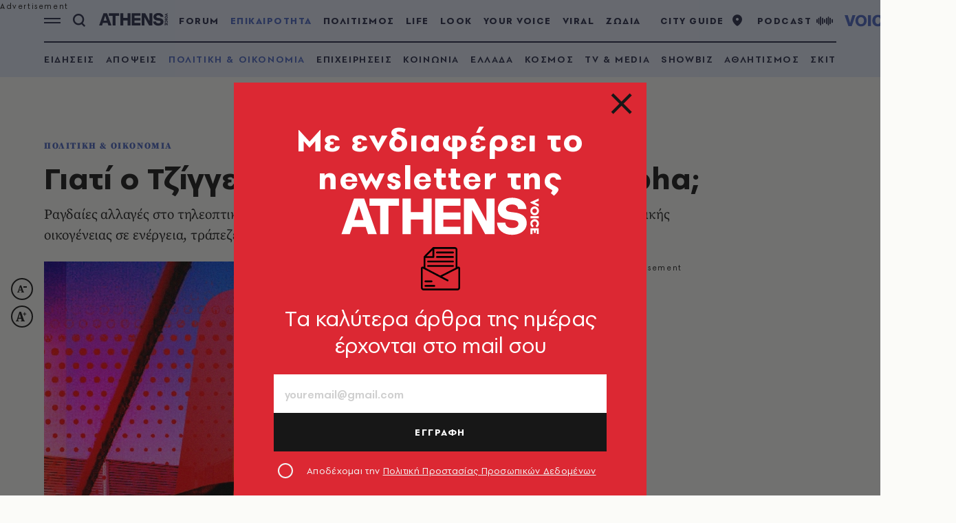

--- FILE ---
content_type: text/javascript
request_url: https://www.athensvoice.gr/content/dist/app/Forms/customValidators.js?v=ex0rATV0JT4F_1u4wpC7zpgqsOCYX8Yo1arccIxbgoI&k=web-7cd59cf854
body_size: 87
content:
define(["jQuery","jquery.validate","jquery.validate.unobtrusive"],function(){$.extend($.validator,{messages:window.Constants.ValidatorMessages}),$.validator.unobtrusive.adapters.add("requirechecked",[],function(e){e.rules.requirechecked="requirechecked",e.messages.requirechecked=e.message}),$.validator.addMethod("requirechecked",function(e,a,s){return $(a).is(":checked")}),$.validator.unobtrusive.adapters.add("customemail",[],function(e){e.rules.customemail=!0,e.messages.customemail=e.message}),$.validator.addMethod("customemail",function(e,a){return new RegExp(window.Constants.EmailRegex).test(e)})});